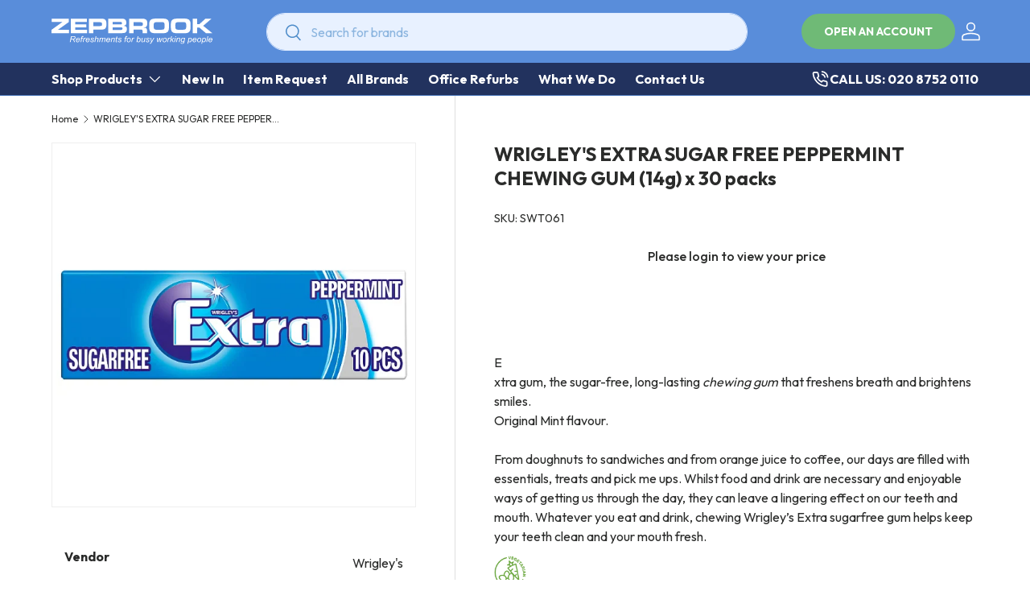

--- FILE ---
content_type: text/css
request_url: https://www.zepbrook.co.uk/cdn/shop/t/26/assets/header.css?v=98744789525983199071728034157
body_size: -631
content:
.grandchild_icons {
    gap: 10px;
    flex-wrap: wrap;
}
.grandchild_icons li{
    width: 40px;
    height: 40px;
}

@media screen and (max-width: 768px) {
    .header__grid .logo {
        justify-content: center;
    }
} 

.header__icon svg {
  display: block;
}

--- FILE ---
content_type: image/svg+xml
request_url: https://www.zepbrook.co.uk/cdn/shop/files/zepbrook-logo.svg?v=1708599734&width=200
body_size: 3833
content:
<svg viewBox="0 0 637.97 100.41" xmlns="http://www.w3.org/2000/svg"><defs><style>.cls-1{fill:#fff}</style></defs><g data-sanitized-data-name="Layer 2" data-name="Layer 2" id="Layer_2"><g data-sanitized-data-name="Layer 1" data-name="Layer 1" id="Layer_1-2"><path d="M0 57.91V44.72l43.29-31.11H1.09V.59h67.78v13.15L25 44.89h44.58v13zM76.72.59h63.54v13H93.94v9.78h43.72v11.36H93.94v10.16h46.91v13H76.72zM148.58 57.91V.59h43.92q7.09 0 8.9.12a23.31 23.31 0 0 1 8.61 2 12.89 12.89 0 0 1 6.64 8.06 36.63 36.63 0 0 1 1.26 10.75q0 15.29-6.47 19.44a18.4 18.4 0 0 1-8 2.44 92.19 92.19 0 0 1-9.41.38H166v14.13zm17.38-28h25.37q4.83 0 6.67-1.1c1.68-1 2.52-2.92 2.52-5.83q0-5.2-2-6.89-1.77-1.47-7.18-1.47H166zM225.09 57.91V.59h51.82q9.15 0 13.19 2.05 6.58 3.36 6.59 13.07c0 5-1.23 8.55-3.7 10.53q-2.17 1.77-7.55 2.61 6.8.67 9.44 2.56Q299 34.31 299 42.2q0 10.17-6.6 13.69-3.74 2-13.1 2zm17.09-34.48h29.28c2.83 0 4.71-.24 5.66-.71q2.26-1.14 2.27-4.24c0-2.47-1-4-3.06-4.71a21.29 21.29 0 0 0-5.33-.42h-28.82zm0 21.71h31.21a19.11 19.11 0 0 0 5.29-.46c1.84-.64 2.77-2.2 2.77-4.66s-1-4.17-2.94-4.87a21.81 21.81 0 0 0-5.58-.42h-30.75zM307.57 57.91V.59h49.51q8.57 0 12.3 1 6.81 1.77 9 7.39a29.17 29.17 0 0 1 1.51 10.33q0 10.34-4.87 13.78-2.61 1.85-11.13 3.06c.67.06 1.62.11 2.86.17q6.12.3 8.19 1.6 4.15 2.59 4.15 11v9.07H361.4v-7.22q0-6.47-4.57-7.14a40.34 40.34 0 0 0-5-.21H325v14.49zM325 29.39h27.29c3.61 0 6-.23 7.14-.71q2.94-1.21 2.94-5.75c0-3.64-.66-6-2-7q-1.68-1.31-7.47-1.31H325zM424.1 0q21.9 0 26.75.88 11 2 13.61 11.3a40.57 40.57 0 0 1 1.17 9.19q.14 3.36.13 8.28 0 10.83-1.34 15.91Q461.44 56.86 447 58q-6.37.51-20.83.5-12.46 0-15.16-.12-10.2-.46-14.78-2.65-6.42-3-8.1-12.13-.72-3.87-.72-14.53c0-4.82.05-7.88.13-9.2a31.68 31.68 0 0 1 1.72-8.94Q392.61 2 405.88.63 412.14 0 424.1 0zm2.44 14q-13.91 0-17.13 1.35c-2 .84-3.32 2.82-3.91 6a49.16 49.16 0 0 0-.38 7.56c0 4.84.3 8.28.88 10.33q1.31 4.53 8.32 5 4.06.28 9.87.29 15.62 0 19-1.09c2.55-.81 4.16-2.93 4.83-6.34a59 59 0 0 0 .38-8.61 58.68 58.68 0 0 0-.26-6.89c-.47-3.3-1.82-5.44-4-6.42q-1.92-.88-8.1-1.13c-.68-.05-3.85-.05-9.5-.05zM509.86 0q21.87 0 26.75.88 10.95 2 13.6 11.3a40.49 40.49 0 0 1 1.18 9.19q.12 3.36.12 8.28 0 10.83-1.34 15.91-3 11.3-17.39 12.43-6.37.51-20.82.5-12.48 0-15.16-.12-10.21-.46-14.78-2.65-6.43-3-8.11-12.13-.72-3.87-.71-14.53c0-4.82 0-7.88.12-9.2a31.66 31.66 0 0 1 1.73-8.94Q478.37 2 491.63.63 497.89 0 509.86 0zm2.43 14q-13.89 0-17.13 1.35c-2 .84-3.32 2.82-3.91 6a49.56 49.56 0 0 0-.37 7.56q0 7.26.88 10.33 1.31 4.53 8.31 5 4.08.28 9.87.29 15.62 0 19-1.09c2.55-.81 4.16-2.93 4.83-6.34a59 59 0 0 0 .38-8.61 59.43 59.43 0 0 0-.25-6.89q-.72-4.95-4-6.42-1.9-.9-8.12-1.18h-9.49zM560.08 57.91V.59h17.47V22h9.16L610.39.59h24l-32.91 28.29 36.12 29h-25.36l-25.91-22h-8.78v22zM72.59 93.46l4.94-23.62h9.91a15.54 15.54 0 0 1 4.45.49 4.38 4.38 0 0 1 2.38 1.85 6.29 6.29 0 0 1 .86 3.42 6.5 6.5 0 0 1-1.89 4.78q-1.87 1.91-6.09 2.47a8.57 8.57 0 0 1 1.95 1.87A20.78 20.78 0 0 1 91.49 89l1.8 4.44h-3.53l-1.69-4.39A20.66 20.66 0 0 0 86 84.94a4.36 4.36 0 0 0-1.65-1.59 7.17 7.17 0 0 0-2.74-.35h-3.67l-2.2 10.48zm5.88-13h4.36c2 0 3.34 0 4-.08a7.66 7.66 0 0 0 2.93-.8 4.6 4.6 0 0 0 1.78-1.69 4.44 4.44 0 0 0 .63-2.29 3.4 3.4 0 0 0-.47-1.8 2.34 2.34 0 0 0-1.23-1 8.49 8.49 0 0 0-2.57-.27h-7.76zM108.67 87.65l2.83.29a8.56 8.56 0 0 1-2.81 4 7.74 7.74 0 0 1-5.24 1.9A7 7 0 0 1 100 93a5.69 5.69 0 0 1-2.42-2.55 8.55 8.55 0 0 1-.83-3.82A12.12 12.12 0 0 1 98 81.16a9.19 9.19 0 0 1 3.36-3.91 8.23 8.23 0 0 1 4.47-1.25 6.46 6.46 0 0 1 4.89 1.9 7.16 7.16 0 0 1 1.83 5.19 15.33 15.33 0 0 1-.23 2.57h-12.6a7.83 7.83 0 0 0-.06.91 5.43 5.43 0 0 0 1.1 3.66 3.45 3.45 0 0 0 2.7 1.27 5.19 5.19 0 0 0 3-1 6.39 6.39 0 0 0 2.21-2.85zm-8.48-4.24h9.6v-.64a4.68 4.68 0 0 0-1.1-3.36 3.68 3.68 0 0 0-2.81-1.17 5.17 5.17 0 0 0-3.41 1.29 7.73 7.73 0 0 0-2.28 3.88zM115 93.46l3.11-14.85h-2.61l.46-2.26h2.61l.5-2.43a12 12 0 0 1 .8-2.63A3.24 3.24 0 0 1 121.2 70a5.25 5.25 0 0 1 2.52-.52 16.31 16.31 0 0 1 3.22.47l-.53 2.54a10.48 10.48 0 0 0-2.48-.38 1.83 1.83 0 0 0-1.3.42 4.3 4.3 0 0 0-.76 2l-.39 1.83h3.25l-.46 2.26H121l-3.1 14.84zM123.88 93.46l3.58-17.11H130l-.73 3.5a11.89 11.89 0 0 1 2.59-2.93 4.23 4.23 0 0 1 2.59-1 5.17 5.17 0 0 1 2.14.62l-1.19 2.71a2.82 2.82 0 0 0-1.66-.55 4.48 4.48 0 0 0-3.14 1.71q-1.62 1.71-2.53 6.14l-1.45 6.86zM147.57 87.65l2.84.29a8.63 8.63 0 0 1-2.81 4 7.76 7.76 0 0 1-5.25 1.9 7 7 0 0 1-3.49-.88 5.73 5.73 0 0 1-2.41-2.55 8.41 8.41 0 0 1-.83-3.82 12.24 12.24 0 0 1 1.29-5.44 9.33 9.33 0 0 1 3.36-3.91 8.29 8.29 0 0 1 4.47-1.24 6.46 6.46 0 0 1 4.89 1.9 7.16 7.16 0 0 1 1.83 5.19 15.33 15.33 0 0 1-.23 2.57h-12.6a7.83 7.83 0 0 0-.06.91 5.37 5.37 0 0 0 1.1 3.66 3.45 3.45 0 0 0 2.7 1.27 5.19 5.19 0 0 0 2.95-1 6.37 6.37 0 0 0 2.25-2.85zm-8.47-4.24h9.6v-.64a4.72 4.72 0 0 0-1.1-3.36 3.69 3.69 0 0 0-2.82-1.17 5.2 5.2 0 0 0-3.41 1.29 7.72 7.72 0 0 0-2.27 3.88zM153.76 87.62l2.92-.18a5.28 5.28 0 0 0 .39 2.14 3.06 3.06 0 0 0 1.42 1.42 5 5 0 0 0 2.43.57 4.56 4.56 0 0 0 2.9-.78 2.29 2.29 0 0 0 1-1.82 2.21 2.21 0 0 0-.58-1.43 9.24 9.24 0 0 0-2.91-1.67 27.87 27.87 0 0 1-3-1.39 4.8 4.8 0 0 1-1.62-1.48 3.87 3.87 0 0 1-.54-2 4.48 4.48 0 0 1 1.61-3.48 6.47 6.47 0 0 1 4.51-1.52 7.13 7.13 0 0 1 4.9 1.49 5.14 5.14 0 0 1 1.75 3.92l-2.85.19a3.27 3.27 0 0 0-1.09-2.47 4.26 4.26 0 0 0-2.92-.91 3.53 3.53 0 0 0-2.35.7 2 2 0 0 0-.84 1.49 1.82 1.82 0 0 0 .72 1.42 12.44 12.44 0 0 0 2.5 1.29 16.72 16.72 0 0 1 4.22 2.29 4.32 4.32 0 0 1 1.39 3.25 4.61 4.61 0 0 1-.78 2.5 5.37 5.37 0 0 1-2.39 2 9 9 0 0 1-3.78.73 8.59 8.59 0 0 1-5-1.46c-1.43-1.02-2.08-2.61-2.01-4.81zM170.12 93.46l4.93-23.62H178l-1.89 9.08a12.39 12.39 0 0 1 3-2.27A6.62 6.62 0 0 1 182 76a4.57 4.57 0 0 1 3.3 1.12 3.89 3.89 0 0 1 1.18 3 18.81 18.81 0 0 1-.52 3.32l-2.11 10.1h-2.92l2.18-10.36a20.17 20.17 0 0 0 .47-2.83 1.79 1.79 0 0 0-.58-1.45 2.39 2.39 0 0 0-1.68-.53 5.84 5.84 0 0 0-3 .83 5.91 5.91 0 0 0-2.25 2.27 17.41 17.41 0 0 0-1.49 4.65L173 93.46zM188.59 93.46l3.58-17.11h2.91l-.59 2.82a11.5 11.5 0 0 1 2.91-2.51 5.76 5.76 0 0 1 2.78-.69 4.17 4.17 0 0 1 2.66.84 4 4 0 0 1 1.41 2.36 9.63 9.63 0 0 1 2.75-2.41 6.18 6.18 0 0 1 3-.79 4.48 4.48 0 0 1 3.21 1 3.73 3.73 0 0 1 1.07 2.85 14.64 14.64 0 0 1-.37 2.61l-2.3 11h-2.92l2.35-11.31a10.12 10.12 0 0 0 .31-2 1.7 1.7 0 0 0-.53-1.32 2.16 2.16 0 0 0-1.5-.48 5.22 5.22 0 0 0-2.66.79 5.64 5.64 0 0 0-2.1 2.07 13.55 13.55 0 0 0-1.31 3.94l-1.74 8.29h-2.92l2.42-11.55a9 9 0 0 0 .25-1.67 1.83 1.83 0 0 0-.52-1.36 1.86 1.86 0 0 0-1.36-.51 5.13 5.13 0 0 0-2.6.79 6.16 6.16 0 0 0-2.22 2.2 13 13 0 0 0-1.4 4l-1.69 8.08zM228.8 87.65l2.83.29a8.56 8.56 0 0 1-2.81 4 7.74 7.74 0 0 1-5.24 1.9 7 7 0 0 1-3.49-.88 5.69 5.69 0 0 1-2.42-2.55 8.55 8.55 0 0 1-.83-3.82 12.12 12.12 0 0 1 1.3-5.44 9.19 9.19 0 0 1 3.36-3.91A8.23 8.23 0 0 1 226 76a6.46 6.46 0 0 1 4.89 1.9 7.16 7.16 0 0 1 1.83 5.19 15.33 15.33 0 0 1-.23 2.57h-12.6a7.83 7.83 0 0 0-.06.91 5.43 5.43 0 0 0 1.1 3.66 3.45 3.45 0 0 0 2.7 1.27 5.19 5.19 0 0 0 2.95-1 6.39 6.39 0 0 0 2.22-2.85zm-8.48-4.24h9.6v-.64a4.72 4.72 0 0 0-1.09-3.36 3.72 3.72 0 0 0-2.83-1.17 5.17 5.17 0 0 0-3.41 1.29 7.73 7.73 0 0 0-2.27 3.88zM234.71 93.46l3.58-17.11h2.64l-.63 3a14.09 14.09 0 0 1 3.23-2.56 6.36 6.36 0 0 1 3.06-.8 4.55 4.55 0 0 1 3.26 1.12 4 4 0 0 1 1.19 3 16.71 16.71 0 0 1-.42 3l-2.18 10.36h-2.91l2.27-10.84a12.94 12.94 0 0 0 .34-2.33 1.78 1.78 0 0 0-.59-1.39 2.42 2.42 0 0 0-1.7-.53 5.68 5.68 0 0 0-4 1.61c-1.17 1.07-2 2.91-2.57 5.53l-1.66 7.95zM260 91.1l-.48 2.38a8.13 8.13 0 0 1-2 .28 4.21 4.21 0 0 1-2.77-.86 2.15 2.15 0 0 1-.77-1.76 18.54 18.54 0 0 1 .41-2.59l2.08-9.94h-2.3l.47-2.26h2.3l.89-4.2 3.33-2-1.3 6.22h2.87l-.49 2.26h-2.85l-2 9.46a16.83 16.83 0 0 0-.37 2.16 1.07 1.07 0 0 0 .29.79 1.45 1.45 0 0 0 1 .27 6.91 6.91 0 0 0 1.69-.21zM262.77 87.62l2.92-.18a5.28 5.28 0 0 0 .39 2.14A3 3 0 0 0 267.5 91a5 5 0 0 0 2.43.57 4.56 4.56 0 0 0 2.9-.78 2.27 2.27 0 0 0 1-1.82 2.15 2.15 0 0 0-.58-1.43 9 9 0 0 0-2.9-1.67 26.87 26.87 0 0 1-3-1.39 4.8 4.8 0 0 1-1.63-1.48 3.88 3.88 0 0 1-.55-2 4.49 4.49 0 0 1 1.62-3.48A6.47 6.47 0 0 1 271.3 76a7.13 7.13 0 0 1 4.9 1.49 5.14 5.14 0 0 1 1.8 3.89l-2.85.19a3.24 3.24 0 0 0-1.1-2.44 4.23 4.23 0 0 0-2.91-.91 3.57 3.57 0 0 0-2.36.7 2 2 0 0 0-.83 1.49 1.82 1.82 0 0 0 .72 1.42 12.14 12.14 0 0 0 2.5 1.29 16.91 16.91 0 0 1 4.22 2.29 4.32 4.32 0 0 1 1.39 3.25 4.61 4.61 0 0 1-.78 2.5 5.43 5.43 0 0 1-2.39 2 9 9 0 0 1-3.78.73 8.57 8.57 0 0 1-5-1.46c-1.48-1.02-2.13-2.61-2.06-4.81zM288.83 93.46l3.11-14.85h-2.61l.47-2.26h2.61l.5-2.43a11.45 11.45 0 0 1 .8-2.63 3.24 3.24 0 0 1 1.34-1.29 5.2 5.2 0 0 1 2.52-.52 16.4 16.4 0 0 1 3.22.47l-.53 2.54a10.56 10.56 0 0 0-2.48-.38 1.81 1.81 0 0 0-1.3.42 4.28 4.28 0 0 0-.77 2l-.38 1.83h3.25l-.46 2.26h-3.26l-3.11 14.85zM298.25 87a12 12 0 0 1 2.95-8.3 8.18 8.18 0 0 1 6.38-2.7 6.64 6.64 0 0 1 5 1.93 7.11 7.11 0 0 1 1.9 5.22 12.81 12.81 0 0 1-1.19 5.49 8.87 8.87 0 0 1-3.4 3.89 8.7 8.7 0 0 1-4.63 1.35 7.71 7.71 0 0 1-3.63-.85 5.9 5.9 0 0 1-2.5-2.42 7.28 7.28 0 0 1-.88-3.61zm2.91-.29a5.23 5.23 0 0 0 1.16 3.67 3.88 3.88 0 0 0 2.95 1.25 4.91 4.91 0 0 0 1.86-.38 5.5 5.5 0 0 0 1.7-1.15 7.83 7.83 0 0 0 1.35-1.77 11.59 11.59 0 0 0 1.39-5.2 5.17 5.17 0 0 0-1.17-3.6 3.8 3.8 0 0 0-2.94-1.28 4.83 4.83 0 0 0-2.49.66 6.62 6.62 0 0 0-2 1.9 8.65 8.65 0 0 0-1.34 2.93 12.35 12.35 0 0 0-.47 2.94zM316.22 93.46l3.57-17.11h2.58l-.72 3.5a11.88 11.88 0 0 1 2.58-2.93 4.25 4.25 0 0 1 2.59-1 5.17 5.17 0 0 1 2.14.62l-1.19 2.71a2.82 2.82 0 0 0-1.66-.55 4.48 4.48 0 0 0-3.11 1.76q-1.62 1.71-2.53 6.14L319 93.46zM336.64 93.46l4.93-23.62h2.91l-1.75 8.45a10.3 10.3 0 0 1 2.51-1.8 5.51 5.51 0 0 1 2.35-.52 5.16 5.16 0 0 1 4 1.78A7.57 7.57 0 0 1 353.2 83a12.83 12.83 0 0 1-.64 4.16 11.4 11.4 0 0 1-1.6 3.16 9.92 9.92 0 0 1-2 2 7.77 7.77 0 0 1-2.08 1.14 5.92 5.92 0 0 1-2.05.38 5.14 5.14 0 0 1-3-.89 5.79 5.79 0 0 1-2-2.73l-.68 3.23zm4.32-7v.55a4.75 4.75 0 0 0 1.04 3.31 3.38 3.38 0 0 0 2.61 1.15 4.3 4.3 0 0 0 2.81-1.07 7.64 7.64 0 0 0 2.1-3.35 12.31 12.31 0 0 0 .82-4.19 5 5 0 0 0-1-3.35 3.31 3.31 0 0 0-2.57-1.19 4.19 4.19 0 0 0-2.91 1.22 9.12 9.12 0 0 0-2.2 3.74 10 10 0 0 0-.66 3.16zM366.81 90.37q-3.09 3.48-6.31 3.48a4.51 4.51 0 0 1-3.19-1.13 3.64 3.64 0 0 1-1.22-2.78 20.85 20.85 0 0 1 .55-3.71l2.06-9.88h2.92l-2.29 10.94a11.45 11.45 0 0 0-.29 2.13 1.92 1.92 0 0 0 .59 1.51 2.47 2.47 0 0 0 1.73.54 5.19 5.19 0 0 0 2.39-.6 6.42 6.42 0 0 0 2-1.61 8.5 8.5 0 0 0 1.37-2.4 21.77 21.77 0 0 0 .83-3.11l1.54-7.4h2.92l-3.58 17.11h-2.69zM373.88 87.62l2.92-.18a5.46 5.46 0 0 0 .38 2.14 3.08 3.08 0 0 0 1.43 1.42 5 5 0 0 0 2.43.57 4.58 4.58 0 0 0 2.9-.78 2.27 2.27 0 0 0 1-1.82 2.15 2.15 0 0 0-.58-1.43 9 9 0 0 0-2.91-1.67 27.35 27.35 0 0 1-3-1.39 4.8 4.8 0 0 1-1.62-1.48 3.88 3.88 0 0 1-.55-2 4.51 4.51 0 0 1 1.61-3.48A6.5 6.5 0 0 1 382.4 76a7.16 7.16 0 0 1 4.91 1.49 5.17 5.17 0 0 1 1.75 3.92l-2.85.19a3.28 3.28 0 0 0-1.1-2.44 4.25 4.25 0 0 0-2.91-.91 3.57 3.57 0 0 0-2.36.7 2 2 0 0 0-.83 1.49 1.82 1.82 0 0 0 .72 1.42 12.14 12.14 0 0 0 2.5 1.29 16.91 16.91 0 0 1 4.22 2.29 4.36 4.36 0 0 1 1.39 3.25 4.7 4.7 0 0 1-.78 2.5 5.43 5.43 0 0 1-2.39 2 9 9 0 0 1-3.78.73 8.54 8.54 0 0 1-5-1.46c-1.43-1.05-2.08-2.64-2.01-4.84zM389.15 100.07l.17-2.74a6.47 6.47 0 0 0 1.76.26 2.33 2.33 0 0 0 1.43-.4 6.79 6.79 0 0 0 1.55-2l.93-1.68-2.85-17.16H395l1.3 8.65c.26 1.7.48 3.41.66 5.12l7.65-13.78h3.05l-10.91 19.4a12.4 12.4 0 0 1-2.8 3.75 4.6 4.6 0 0 1-2.82.92 5.81 5.81 0 0 1-1.98-.34zM419.43 93.46l-1.79-17.11h2.8l.78 7.69.3 4.32c0 .32.05 1 .1 2 .32-1.1.6-1.94.82-2.52s.59-1.42 1.08-2.51l4.08-8.93h3.17l.56 8.56c.09 1.3.15 3 .17 5.2.53-1.44 1.41-3.43 2.62-6l3.68-7.77h2.91l-8.36 17.11h-3l-.64-10c-.05-.63-.08-1.84-.1-3.64-.44 1.14-1 2.39-1.56 3.72l-4.53 9.95zM440.65 87a12 12 0 0 1 3-8.3A8.18 8.18 0 0 1 450 76a6.67 6.67 0 0 1 5 1.93 7.15 7.15 0 0 1 1.89 5.22 12.81 12.81 0 0 1-1.19 5.49 8.92 8.92 0 0 1-3.39 3.89 8.73 8.73 0 0 1-4.63 1.35A7.72 7.72 0 0 1 444 93a6 6 0 0 1-2.5-2.42 7.38 7.38 0 0 1-.85-3.58zm2.92-.29a5.23 5.23 0 0 0 1.16 3.67 3.85 3.85 0 0 0 2.95 1.25 4.86 4.86 0 0 0 1.85-.38 5.66 5.66 0 0 0 1.71-1.15 8.09 8.09 0 0 0 1.34-1.77 10.65 10.65 0 0 0 .9-2.13 10.41 10.41 0 0 0 .5-3.07 5.17 5.17 0 0 0-1.17-3.6 3.83 3.83 0 0 0-2.94-1.28 4.87 4.87 0 0 0-2.5.66 6.73 6.73 0 0 0-2 1.9 8.85 8.85 0 0 0-1.37 2.9 12.3 12.3 0 0 0-.43 2.97zM458.62 93.46l3.58-17.11h2.58l-.73 3.5a11.69 11.69 0 0 1 2.59-2.93 4.21 4.21 0 0 1 2.58-1 5.21 5.21 0 0 1 2.15.62l-1.2 2.71a2.78 2.78 0 0 0-1.66-.55 4.5 4.5 0 0 0-3.14 1.71q-1.61 1.71-2.53 6.14l-1.45 6.86zM469.77 93.46l5-23.62h2.9l-3.06 14.65 8.51-8.14h3.85l-7.3 6.38L484 93.46h-3.2l-3.41-8.78-3.55 3.07-1.19 5.71zM486.26 93.46l3.58-17.11h2.91l-3.57 17.11zm4.26-20.31l.69-3.31h2.9l-.69 3.31zM493.84 93.46l3.57-17.11h2.65l-.63 3a14.06 14.06 0 0 1 3.22-2.56 6.36 6.36 0 0 1 3.06-.8 4.55 4.55 0 0 1 3.29 1.1 4 4 0 0 1 1.18 3 16.71 16.71 0 0 1-.42 3l-2.17 10.36h-2.92l2.27-10.84a12.08 12.08 0 0 0 .34-2.33 1.78 1.78 0 0 0-.59-1.39 2.42 2.42 0 0 0-1.7-.53A5.71 5.71 0 0 0 501 80q-1.74 1.6-2.57 5.53l-1.66 7.95zM512.16 95l3 .28a3.09 3.09 0 0 0 .24 1.5 1.83 1.83 0 0 0 .87.77 5.17 5.17 0 0 0 2 .35 4.7 4.7 0 0 0 3.8-1.37 10.31 10.31 0 0 0 1.4-4l.29-1.39a6.71 6.71 0 0 1-4.83 2.3 5.64 5.64 0 0 1-4.34-1.9 7.72 7.72 0 0 1-1.75-5.41 10.5 10.5 0 0 1 1.38-5.3 10.3 10.3 0 0 1 3.28-3.65 7.09 7.09 0 0 1 3.91-1.18 5.68 5.68 0 0 1 5.19 3.19l.58-2.81h2.67l-3.44 16.52a13.78 13.78 0 0 1-1.49 4.25 6.25 6.25 0 0 1-2.55 2.36 8.28 8.28 0 0 1-3.78.83 10.45 10.45 0 0 1-3.55-.53 4.51 4.51 0 0 1-2.23-1.55 4 4 0 0 1-.73-2.35 5.52 5.52 0 0 1 .08-.91zm3.64-9.12a8.05 8.05 0 0 0 .34 2.65 4.2 4.2 0 0 0 1.38 1.89 3.34 3.34 0 0 0 2 .65 4.82 4.82 0 0 0 2.85-1 7 7 0 0 0 2.3-3.11 10.6 10.6 0 0 0 .88-4 4.71 4.71 0 0 0-1.17-3.36 3.81 3.81 0 0 0-2.89-1.25 4.14 4.14 0 0 0-2.07.57 6.28 6.28 0 0 0-1.86 1.74 8.32 8.32 0 0 0-1.3 2.8 10.09 10.09 0 0 0-.46 2.43zM538.67 100l5-23.67h2.69l-.5 2.39a10.94 10.94 0 0 1 2.68-2.17A5.52 5.52 0 0 1 551 76a5.23 5.23 0 0 1 4.06 1.78 7.29 7.29 0 0 1 1.61 5.1 13 13 0 0 1-.88 4.87 10.85 10.85 0 0 1-2.18 3.54 9.2 9.2 0 0 1-2.61 2 6.22 6.22 0 0 1-2.71.63 5.24 5.24 0 0 1-4.77-3.12l-1.93 9.2zm5.77-13.55a8.43 8.43 0 0 0 .28 2.66 3.55 3.55 0 0 0 1.28 1.71 3.6 3.6 0 0 0 2.12.65c1.68 0 3-.94 4.07-2.83a11.92 11.92 0 0 0 1.54-5.78 4.9 4.9 0 0 0-1-3.36 3.28 3.28 0 0 0-2.58-1.18 3.91 3.91 0 0 0-2.07.59 6.08 6.08 0 0 0-1.76 1.75 10.54 10.54 0 0 0-1.32 2.86 9.91 9.91 0 0 0-.56 2.95zM571.16 87.65l2.84.29a8.63 8.63 0 0 1-2.81 4 7.76 7.76 0 0 1-5.25 1.9 7 7 0 0 1-3.49-.88 5.73 5.73 0 0 1-2.45-2.54 8.41 8.41 0 0 1-.83-3.82 12.24 12.24 0 0 1 1.29-5.44 9.33 9.33 0 0 1 3.36-3.91 8.29 8.29 0 0 1 4.51-1.25 6.46 6.46 0 0 1 4.89 1.9 7.16 7.16 0 0 1 1.83 5.19 15.33 15.33 0 0 1-.23 2.57h-12.6a8 8 0 0 0-.07.91 5.37 5.37 0 0 0 1.11 3.66 3.43 3.43 0 0 0 2.7 1.27 5.19 5.19 0 0 0 2.95-1 6.37 6.37 0 0 0 2.25-2.85zm-8.47-4.24h9.6v-.64a4.72 4.72 0 0 0-1.1-3.36 3.69 3.69 0 0 0-2.82-1.17 5.2 5.2 0 0 0-3.37 1.29 7.72 7.72 0 0 0-2.31 3.88zM577.59 87a12 12 0 0 1 2.95-8.3 8.18 8.18 0 0 1 6.38-2.7 6.65 6.65 0 0 1 5 1.93 7.15 7.15 0 0 1 1.9 5.22 12.67 12.67 0 0 1-1.2 5.49 8.87 8.87 0 0 1-8 5.24A7.78 7.78 0 0 1 581 93a5.88 5.88 0 0 1-2.49-2.42 7.28 7.28 0 0 1-.92-3.58zm2.92-.29a5.23 5.23 0 0 0 1.16 3.67 3.88 3.88 0 0 0 3 1.25 4.86 4.86 0 0 0 1.85-.38 5.54 5.54 0 0 0 1.71-1.15 7.83 7.83 0 0 0 1.35-1.77 10.07 10.07 0 0 0 .89-2.13 10.41 10.41 0 0 0 .5-3.07 5.17 5.17 0 0 0-1.17-3.6 3.83 3.83 0 0 0-2.94-1.28 4.87 4.87 0 0 0-2.5.66 6.59 6.59 0 0 0-2 1.9 8.46 8.46 0 0 0-1.34 2.93 11.87 11.87 0 0 0-.51 2.94zM594.13 100l5-23.67h2.69l-.5 2.39a10.76 10.76 0 0 1 2.68-2.15 5.49 5.49 0 0 1 2.51-.6 5.24 5.24 0 0 1 4.06 1.78 7.34 7.34 0 0 1 1.61 5.1 13 13 0 0 1-.89 4.87 10.83 10.83 0 0 1-2.17 3.54 9.2 9.2 0 0 1-2.61 2 6.25 6.25 0 0 1-2.71.63 5.24 5.24 0 0 1-4.8-3.16l-1.95 9.27zm5.77-13.55a8.83 8.83 0 0 0 .27 2.66 3.61 3.61 0 0 0 1.32 1.69 3.65 3.65 0 0 0 2.13.65q2.52 0 4.06-2.83a11.94 11.94 0 0 0 1.55-5.78 5 5 0 0 0-1-3.36 3.29 3.29 0 0 0-2.59-1.18 3.85 3.85 0 0 0-2.06.59 6.08 6.08 0 0 0-1.76 1.75 10.55 10.55 0 0 0-1.35 2.86 10.19 10.19 0 0 0-.57 2.97zM613.82 93.46l4.94-23.62h2.91l-4.93 23.62zM634.08 87.65l2.84.29a8.63 8.63 0 0 1-2.81 4 7.76 7.76 0 0 1-5.25 1.9 7 7 0 0 1-3.49-.88 5.67 5.67 0 0 1-2.37-2.54 8.41 8.41 0 0 1-.83-3.82 12.24 12.24 0 0 1 1.29-5.44 9.33 9.33 0 0 1 3.36-3.91 8.29 8.29 0 0 1 4.43-1.25 6.46 6.46 0 0 1 4.89 1.9 7.16 7.16 0 0 1 1.86 5.16 15.33 15.33 0 0 1-.23 2.57h-12.6a7.83 7.83 0 0 0-.06.91 5.37 5.37 0 0 0 1.1 3.66 3.42 3.42 0 0 0 2.7 1.27 5.19 5.19 0 0 0 3-1 6.37 6.37 0 0 0 2.17-2.82zm-8.47-4.24h9.6v-.64a4.72 4.72 0 0 0-1.1-3.36 3.69 3.69 0 0 0-2.82-1.17 5.19 5.19 0 0 0-3.41 1.29 7.72 7.72 0 0 0-2.27 3.88z" class="cls-1"></path></g></g></svg>

--- FILE ---
content_type: image/svg+xml
request_url: https://www.zepbrook.co.uk/cdn/shop/files/div.logo.svg?v=1694010555&width=260
body_size: 13899
content:
<svg width="268" height="43" viewBox="0 0 268 43" fill="none" xmlns="http://www.w3.org/2000/svg">
<g clip-path="url(#clip0_481_322)">
<path d="M0.000732422 25.2405V19.7233L18.1083 6.71046H0.456663V1.26439H28.808V6.76484L10.4579 19.7944H29.105V25.2321L0.000732422 25.2405ZM32.0916 1.26439H58.6694V6.70209H39.2944V10.7929H57.5818V15.5446H39.2944V19.7944H58.9162V25.2321H32.0916V1.26439ZM62.1495 25.2405V1.26439H80.5206C82.4977 1.26439 83.7386 1.28112 84.2433 1.31458C85.4862 1.36119 86.7086 1.64515 87.8448 2.15115C88.5173 2.48825 89.1118 2.96235 89.5902 3.54298C90.0685 4.12361 90.42 4.79791 90.6222 5.52253C91.0195 6.98702 91.1972 8.50241 91.1492 10.0191C91.1492 14.2828 90.2471 16.9933 88.4429 18.1506C87.4206 18.7431 86.2756 19.0924 85.0966 19.1712C83.7882 19.2912 82.4744 19.3442 81.1606 19.3301H69.436V25.2405H62.1495ZM69.4193 13.5285H80.0312C81.3781 13.5285 82.3081 13.3751 82.8212 13.0684C83.5239 12.6501 83.8752 11.847 83.8752 10.6298C83.8752 9.17974 83.5964 8.21907 83.0387 7.74781C82.5451 7.33789 81.544 7.13293 80.0354 7.13293H69.436L69.4193 13.5285ZM94.1525 25.2405V1.26439H115.828C118.38 1.26439 120.219 1.55022 121.345 2.12187C123.18 3.05883 124.099 4.88116 124.102 7.58886C124.102 9.68028 123.587 11.1652 122.554 11.9934C121.949 12.487 120.896 12.8509 119.396 13.0851C121.292 13.272 122.608 13.6289 123.345 14.1559C124.493 14.9646 125.068 16.469 125.068 18.6692C125.068 21.5052 124.148 23.414 122.307 24.3955C121.264 24.9533 119.438 25.2321 116.828 25.2321L94.1525 25.2405ZM101.301 10.818H113.548C114.732 10.818 115.518 10.7176 115.916 10.521C116.546 10.2031 116.863 9.61196 116.865 8.74751C116.865 7.71434 116.447 7.07437 115.585 6.77739C114.853 6.62537 114.104 6.56635 113.356 6.60171H101.301V10.818ZM101.301 19.899H114.356C115.099 19.9381 115.843 19.8734 116.568 19.7066C117.338 19.4389 117.727 18.7863 117.727 17.7574C117.727 16.7284 117.309 16.0131 116.497 15.7203C115.73 15.5618 114.946 15.5027 114.163 15.5446H101.301V19.899ZM128.653 25.2405V1.26439H149.362C151.752 1.26439 153.467 1.40382 154.507 1.68267C156.406 2.17625 157.661 3.20663 158.271 4.7738C158.74 6.16439 158.954 7.62813 158.903 9.09468C158.903 11.9781 158.224 13.8994 156.866 14.8587C156.138 15.3745 154.586 15.8012 152.21 16.1386C152.491 16.1637 152.888 16.1846 153.407 16.2097C155.113 16.2934 156.255 16.5165 156.833 16.879C157.99 17.6012 158.568 19.1349 158.568 21.4801V25.2739H151.169V22.2539C151.169 20.4497 150.532 19.4542 149.257 19.2674C148.563 19.1948 147.864 19.1655 147.166 19.1795H135.943V25.2405H128.653ZM135.943 13.311H147.358C148.868 13.311 149.868 13.2148 150.345 13.014C151.165 12.6766 151.575 11.8749 151.575 10.6089C151.575 9.08632 151.299 8.09917 150.738 7.68088C150.27 7.31558 149.228 7.13293 147.613 7.13293H135.943V13.311ZM177.395 1.0176C183.502 1.0176 187.232 1.1403 188.585 1.38569C191.652 1.94341 193.55 3.51895 194.277 6.11231C194.587 7.37077 194.751 8.66052 194.767 9.95635C194.806 10.8933 194.824 12.0478 194.821 13.4198C194.821 16.4398 194.634 18.6581 194.261 20.0747C193.43 23.2257 191.001 24.9602 186.974 25.2781C185.198 25.4203 182.294 25.4901 178.261 25.4873C174.787 25.4873 172.673 25.4705 171.92 25.4371C169.076 25.3088 167.015 24.9393 165.738 24.3286C163.948 23.4921 162.818 21.8008 162.35 19.2548C162.149 18.1757 162.049 16.1498 162.049 13.1771C162.049 11.161 162.069 9.88106 162.103 9.32892C162.161 8.0543 162.404 6.79481 162.822 5.58946C163.757 3.09927 166.074 1.66315 169.774 1.28112C171.52 1.10544 174.06 1.0176 177.395 1.0176ZM178.416 6.87359C174.537 6.87359 172.149 7.06182 171.251 7.43828C170.414 7.78964 169.862 8.61784 169.615 9.94799C169.481 10.9964 169.428 12.0536 169.456 13.1102C169.456 15.1347 169.582 16.5736 169.824 17.4311C170.19 18.6943 171.35 19.3915 173.305 19.5225C174.437 19.6006 175.813 19.641 177.433 19.6438C181.789 19.6438 184.438 19.4919 185.38 19.1879C186.447 18.8491 187.121 17.9623 187.401 16.536C187.541 15.341 187.595 14.1373 187.56 12.9345C187.58 11.9726 187.544 11.0103 187.451 10.0526C187.254 8.67222 186.69 7.77709 185.778 7.36717C185.242 7.12177 184.113 6.96422 182.39 6.89451C182.105 6.87359 180.779 6.87359 178.416 6.87359ZM213.268 1.0176C219.366 1.0176 223.096 1.1403 224.457 1.38569C227.51 1.94341 229.406 3.51895 230.145 6.11231C230.456 7.37055 230.622 8.66034 230.639 9.95635C230.672 10.8933 230.689 12.0478 230.689 13.4198C230.689 16.4398 230.502 18.6581 230.129 20.0747C229.292 23.2257 226.867 24.9588 222.855 25.2739C221.078 25.4162 218.175 25.4859 214.146 25.4831C210.666 25.4831 208.552 25.4664 207.805 25.4329C204.958 25.3046 202.897 24.9351 201.622 24.3244C199.829 23.4879 198.699 21.7966 198.23 19.2506C198.029 18.1715 197.93 16.1456 197.933 13.173C197.933 11.1568 197.933 9.87688 197.983 9.32474C198.043 8.0499 198.287 6.79038 198.707 5.58527C199.633 3.09787 201.945 1.66315 205.642 1.28112C207.388 1.10544 209.93 1.0176 213.268 1.0176ZM214.284 6.87359C210.411 6.87359 208.022 7.06182 207.119 7.43828C206.282 7.78964 205.73 8.61784 205.483 9.94799C205.351 10.9966 205.299 12.0537 205.328 13.1102C205.328 15.1347 205.451 16.575 205.697 17.4311C206.062 18.6943 207.221 19.3915 209.173 19.5225C210.31 19.6006 211.686 19.641 213.301 19.6438C217.657 19.6438 220.306 19.4919 221.248 19.1879C222.315 18.8491 222.988 17.9623 223.269 16.536C223.409 15.341 223.463 14.1373 223.428 12.9345C223.449 11.9727 223.414 11.0104 223.323 10.0526C223.122 8.67222 222.565 7.77709 221.65 7.36717C221.12 7.1162 219.988 6.95167 218.253 6.87359H214.284ZM234.274 25.2405V1.26439H241.581V10.2199H245.413L255.318 1.26439H265.357L251.591 13.0977L266.699 25.2279H256.092L245.254 16.0257H241.581V25.2279L234.274 25.2405ZM30.364 40.1105L32.4304 30.2306H36.5756C37.2027 30.2087 37.8296 30.2778 38.4369 30.4356C38.8499 30.5676 39.2026 30.8418 39.4325 31.2094C39.6863 31.6422 39.8111 32.1386 39.7922 32.6399C39.8033 33.0095 39.7389 33.3773 39.6029 33.7211C39.467 34.0649 39.2624 34.3773 39.0016 34.6394C38.4802 35.172 37.631 35.5164 36.4543 35.6725C36.7658 35.8885 37.0411 36.1525 37.2699 36.4547C37.6726 37.0099 38.0082 37.6109 38.2696 38.245L39.0225 40.1022H37.546L36.8391 38.2659C36.6154 37.6624 36.325 37.0858 35.9732 36.5467C35.8066 36.2675 35.5683 36.0378 35.2831 35.8817C34.9141 35.759 34.5249 35.7093 34.137 35.7353H32.6019L31.6816 40.1189L30.364 40.1105ZM32.8236 34.6728H34.6473C35.4838 34.6728 36.0443 34.6728 36.3204 34.6394C36.7472 34.6107 37.1639 34.497 37.546 34.3047C37.8536 34.1409 38.111 33.8965 38.2905 33.5978C38.4637 33.3084 38.5548 32.9772 38.5541 32.6399C38.5598 32.3756 38.4917 32.1148 38.3575 31.887C38.2399 31.692 38.0579 31.5441 37.843 31.4688C37.4925 31.3765 37.13 31.3384 36.768 31.3558H33.5221L32.8236 34.6728ZM45.4558 37.6803L46.6395 37.8016C46.4187 38.4617 46.0102 39.0431 45.4641 39.4747C44.8576 40.0026 44.0763 40.2859 43.2723 40.2695C42.7691 40.2783 42.2721 40.1573 41.8292 39.9181C41.3877 39.6783 41.0334 39.305 40.817 38.8515C40.5794 38.3528 40.4606 37.8059 40.4698 37.2536C40.4627 36.4606 40.6418 35.6769 40.9927 34.9656C41.2955 34.2975 41.7832 33.73 42.3981 33.3301C42.9583 32.9801 43.6073 32.7986 44.2678 32.8073C44.6454 32.7893 45.0225 32.8508 45.3748 32.9877C45.7272 33.1245 46.0469 33.3338 46.3132 33.602C46.5777 33.8955 46.7815 34.2384 46.9129 34.611C47.0442 34.9836 47.1006 35.3784 47.0787 35.7729C47.0769 36.1333 47.0447 36.4929 46.9825 36.8479H41.7121C41.6964 36.9742 41.688 37.1013 41.687 37.2285C41.6498 37.7777 41.8133 38.3218 42.1471 38.7595C42.2836 38.9269 42.4559 39.0615 42.6514 39.1535C42.8469 39.2454 43.0605 39.2923 43.2765 39.2907C43.7281 39.2852 44.1668 39.139 44.5314 38.8724C44.9476 38.572 45.2685 38.1582 45.4558 37.6803ZM41.9087 35.9068H45.9242V35.639C45.9605 35.1284 45.7954 34.6239 45.4641 34.2336C45.3145 34.0729 45.1321 33.9461 44.9294 33.8617C44.7267 33.7773 44.5082 33.7372 44.2887 33.7442C43.7635 33.7449 43.2565 33.9367 42.8624 34.2838C42.3906 34.7182 42.0586 35.2832 41.9087 35.9068ZM48.1035 40.1105L49.4044 33.899H48.3126L48.5051 32.9537H49.5968L49.8059 31.9372C49.875 31.5589 49.9872 31.1898 50.1406 30.8371C50.2695 30.607 50.4629 30.4194 50.6969 30.2976C51.0247 30.1387 51.387 30.064 51.7509 30.08C52.2053 30.1005 52.6565 30.1664 53.0978 30.2766L52.8761 31.3391C52.538 31.2447 52.1897 31.1914 51.8388 31.1801C51.6417 31.1663 51.4468 31.2293 51.295 31.3558C51.1203 31.6034 51.0109 31.8912 50.9771 32.1924L50.814 32.9578H52.1734L51.981 33.9032H50.6132L49.3165 40.1105H48.1035ZM51.8179 40.1105L53.3153 32.9537H54.3778L54.0724 34.4177C54.3634 33.9521 54.7295 33.538 55.1558 33.1921C55.4596 32.9347 55.8413 32.7874 56.2391 32.7738C56.5528 32.7942 56.8583 32.8827 57.1343 33.0331L56.6365 34.1667C56.4353 34.0184 56.1922 33.9378 55.9422 33.9366C55.6859 33.9593 55.437 34.0345 55.211 34.1576C54.985 34.2806 54.7868 34.4489 54.6288 34.6519C54.177 35.1287 53.8243 35.9848 53.5705 37.2202L52.964 40.0896L51.8179 40.1105ZM61.7271 37.6803L62.915 37.8016C62.6926 38.4609 62.2845 39.042 61.7396 39.4747C61.1316 40.0029 60.3489 40.2862 59.5436 40.2695C59.0332 40.2761 58.53 40.1492 58.0838 39.9014C57.6445 39.66 57.2919 39.287 57.0757 38.8348C56.8361 38.3368 56.7172 37.7894 56.7285 37.2369C56.7304 36.4469 56.9151 35.6681 57.2681 34.9614C57.5737 34.2951 58.0608 33.7283 58.6736 33.3259C59.2348 32.9786 59.8834 32.7987 60.5433 32.8073C60.9209 32.7893 61.298 32.8508 61.6503 32.9877C62.0026 33.1245 62.3223 33.3338 62.5887 33.602C62.8532 33.8955 63.057 34.2384 63.1883 34.611C63.3197 34.9836 63.3761 35.3784 63.3542 35.7729C63.3524 36.1333 63.3202 36.4929 63.258 36.8479H57.9876C57.9718 36.9742 57.9634 37.1013 57.9625 37.2285C57.9229 37.778 58.0867 38.3228 58.4226 38.7595C58.5591 38.9269 58.7314 39.0615 58.9269 39.1535C59.1224 39.2454 59.336 39.2923 59.552 39.2907C59.9964 39.2809 60.4271 39.1349 60.7859 38.8724C61.2086 38.5747 61.5356 38.1605 61.7271 37.6803ZM58.1842 35.9068H62.1997V35.639C62.2342 35.1287 62.0693 34.6248 61.7396 34.2336C61.5893 34.0726 61.4063 33.9456 61.2028 33.8612C60.9993 33.7768 60.7802 33.7369 60.56 33.7442C60.035 33.7461 59.5284 33.9377 59.1337 34.2838C58.6632 34.7186 58.3327 35.2836 58.1842 35.9068ZM64.3162 37.6677L65.5376 37.5924C65.5293 37.8989 65.5848 38.2038 65.7008 38.4876C65.8263 38.7467 66.0356 38.956 66.2947 39.0815C66.6079 39.2457 66.9576 39.3277 67.3111 39.32C67.7407 39.3513 68.1683 39.2363 68.5242 38.9937C68.649 38.9087 68.7519 38.7955 68.8246 38.6632C68.8973 38.5309 68.9377 38.3833 68.9425 38.2324C68.9361 38.0104 68.85 37.798 68.6999 37.6343C68.3401 37.3291 67.9276 37.0924 67.4827 36.9357C67.0532 36.7669 66.6342 36.5728 66.2278 36.3543C65.9572 36.2031 65.7252 35.9912 65.5502 35.7353C65.4003 35.4821 65.3222 35.1929 65.3243 34.8987C65.3218 34.6213 65.381 34.3469 65.4974 34.0952C65.6139 33.8435 65.7848 33.6207 65.9977 33.4431C66.5229 32.9991 67.1974 32.7718 67.8842 32.8073C68.621 32.754 69.3514 32.9761 69.9338 33.4305C70.1668 33.6349 70.3528 33.8873 70.4792 34.1703C70.6055 34.4533 70.6692 34.7603 70.6658 35.0702L69.4737 35.1497C69.4756 34.9549 69.436 34.762 69.3573 34.5838C69.2787 34.4057 69.1629 34.2463 69.0178 34.1165C68.6718 33.8428 68.2366 33.7072 67.7964 33.7359C67.4442 33.7129 67.0955 33.8167 66.8134 34.0287C66.7124 34.1001 66.6285 34.1931 66.5677 34.3008C66.507 34.4086 66.4709 34.5285 66.462 34.6519C66.4639 34.7673 66.4921 34.8807 66.5442 34.9836C66.5964 35.0865 66.6713 35.1762 66.7632 35.2459C67.0902 35.4647 67.4411 35.6457 67.8089 35.7855C68.4403 36.0182 69.0348 36.3408 69.5741 36.7433C69.7614 36.9161 69.91 37.1266 70.0102 37.3609C70.1104 37.5951 70.1599 37.848 70.1555 38.1028C70.1501 38.4755 70.0368 38.8388 69.8292 39.1485C69.586 39.52 69.2381 39.8111 68.8295 39.985C68.3307 40.1997 67.7913 40.3038 67.2484 40.2904C66.5049 40.3082 65.7741 40.0948 65.157 39.6797C64.5588 39.253 64.2869 38.588 64.3162 37.6677ZM71.1594 40.1105L73.2215 30.2306H74.4555L73.6649 34.0287C74.0324 33.6501 74.4556 33.3299 74.9198 33.0791C75.297 32.8984 75.7103 32.8054 76.1286 32.8073C76.6325 32.775 77.1288 32.9434 77.5089 33.2757C77.6761 33.4375 77.8067 33.6332 77.8918 33.8496C77.977 34.0661 78.0147 34.2983 78.0025 34.5306C77.9716 34.9991 77.8988 35.4638 77.785 35.9193L76.9024 40.144H75.681L76.5929 35.8105C76.6864 35.4211 76.7521 35.0256 76.7895 34.6268C76.7975 34.5139 76.7798 34.4007 76.7378 34.2957C76.6958 34.1906 76.6305 34.0965 76.5469 34.0203C76.3494 33.8596 76.0981 33.7803 75.8442 33.7986C75.4022 33.7987 74.9685 33.9187 74.5893 34.1458C74.1943 34.3698 73.8687 34.6983 73.6482 35.0953C73.3501 35.7111 73.1403 36.3659 73.0249 37.0403L72.364 40.1105H71.1594ZM78.8851 40.1105L80.3826 32.9537H81.5998L81.353 34.1332C81.697 33.7175 82.1084 33.3625 82.5702 33.0833C82.9273 32.8907 83.3273 32.7915 83.733 32.7947C84.1332 32.7806 84.5261 32.9047 84.8457 33.1461C85.1527 33.3951 85.3616 33.7448 85.4354 34.1332C85.751 33.7268 86.1414 33.3846 86.5857 33.1252C86.9691 32.9101 87.401 32.7964 87.8406 32.7947C88.3255 32.7545 88.807 32.9045 89.1833 33.213C89.3375 33.3691 89.4571 33.5559 89.5342 33.7613C89.6113 33.9667 89.6443 34.1861 89.6308 34.4051C89.6122 34.7729 89.5604 35.1383 89.4761 35.4968L88.514 40.098H87.2926L88.2756 35.3672C88.3467 35.0933 88.3901 34.8131 88.4053 34.5306C88.4104 34.428 88.3932 34.3255 88.3549 34.2302C88.3167 34.1349 88.2582 34.049 88.1836 33.9785C88.0072 33.835 87.7831 33.7633 87.5561 33.7777C87.1622 33.7854 86.7778 33.8996 86.4435 34.1081C86.0791 34.3137 85.7759 34.6126 85.5651 34.974C85.2989 35.4919 85.1141 36.0478 85.0172 36.622L84.2893 40.0896H83.0679L84.0802 35.2584C84.1369 35.0294 84.1719 34.7955 84.1848 34.5599C84.1894 34.4552 84.1724 34.3507 84.135 34.2529C84.0976 34.155 84.0405 34.0659 83.9673 33.991C83.8916 33.9191 83.8022 33.8632 83.7045 33.8265C83.6068 33.7899 83.5027 33.7733 83.3984 33.7777C83.0128 33.7881 82.6371 33.9022 82.3109 34.1081C81.9274 34.3299 81.6075 34.6469 81.3823 35.0284C81.0969 35.5503 80.899 36.1155 80.7967 36.7015L80.0898 40.0812L78.8851 40.1105ZM95.7043 37.6803L96.8881 37.8016C96.6673 38.4617 96.2588 39.0431 95.7127 39.4747C95.1061 40.0026 94.3248 40.2859 93.5209 40.2695C93.0105 40.2761 92.5073 40.1492 92.0611 39.9014C91.6195 39.6616 91.2652 39.2882 91.0488 38.8348C90.8113 38.3361 90.6924 37.7892 90.7016 37.2369C90.703 36.4464 90.8892 35.6672 91.2454 34.9614C91.5483 34.2933 92.0359 33.7258 92.6509 33.3259C93.2151 32.975 93.8688 32.7949 94.5331 32.8073C94.9107 32.7893 95.2878 32.8508 95.6402 32.9877C95.9925 33.1245 96.3122 33.3338 96.5786 33.602C96.843 33.8955 97.0468 34.2384 97.1782 34.611C97.3095 34.9836 97.3659 35.3784 97.344 35.7729C97.3422 36.1333 97.31 36.4929 97.2478 36.8479H91.9774C91.9617 36.9742 91.9533 37.1013 91.9523 37.2285C91.9151 37.7777 92.0786 38.3218 92.4124 38.7595C92.5489 38.9269 92.7213 39.0615 92.9167 39.1535C93.1122 39.2454 93.3258 39.2923 93.5418 39.2907C93.9862 39.2809 94.417 39.1349 94.7757 38.8724C95.1935 38.5726 95.5159 38.1587 95.7043 37.6803ZM92.1573 35.9068H96.1728V35.639C96.2085 35.1292 96.045 34.6254 95.7169 34.2336C95.5656 34.0727 95.3818 33.9458 95.1777 33.8615C94.9736 33.7771 94.7539 33.7371 94.5331 33.7442C94.0079 33.7449 93.5009 33.9367 93.1068 34.2838C92.6365 34.7188 92.306 35.2837 92.1573 35.9068ZM98.1764 40.1105L99.6739 32.9537H100.778L100.515 34.2085C100.91 33.7873 101.365 33.4265 101.866 33.1377C102.257 32.9202 102.698 32.8051 103.146 32.8031C103.644 32.7744 104.134 32.9426 104.509 33.2716C104.675 33.4347 104.805 33.6305 104.89 33.8466C104.976 34.0626 105.016 34.2941 105.007 34.5264C104.987 34.9492 104.928 35.3692 104.831 35.7813L103.919 40.1147H102.702L103.652 35.5805C103.729 35.2606 103.776 34.9344 103.794 34.6059C103.798 34.4968 103.778 34.3882 103.735 34.2877C103.693 34.1872 103.628 34.0974 103.547 34.0245C103.347 33.8629 103.093 33.7836 102.836 33.8028C102.212 33.7986 101.61 34.0405 101.163 34.4762C100.674 34.9238 100.326 35.6934 100.088 36.7893L99.3936 40.1147L98.1764 40.1105ZM108.755 39.1234L108.554 40.1189C108.281 40.1925 108 40.2319 107.717 40.236C107.301 40.2571 106.89 40.1296 106.559 39.8763C106.452 39.7869 106.367 39.6739 106.311 39.5462C106.255 39.4184 106.23 39.2794 106.237 39.1401C106.268 38.7754 106.326 38.4134 106.408 38.0567L107.278 33.899H106.316L106.513 32.9537H107.475L107.847 31.1969L109.24 30.3603L108.696 32.962H109.897L109.692 33.9073H108.5L107.663 37.8643C107.592 38.1618 107.54 38.4636 107.508 38.7678C107.505 38.8282 107.514 38.8887 107.535 38.9455C107.556 39.0023 107.588 39.0542 107.63 39.0983C107.75 39.1861 107.899 39.2263 108.048 39.2112C108.286 39.2112 108.524 39.1817 108.755 39.1234ZM109.913 37.6677L111.135 37.5924C111.127 37.8989 111.182 38.2038 111.298 38.4876C111.422 38.7479 111.632 38.9577 111.892 39.0815C112.205 39.2457 112.555 39.3277 112.908 39.32C113.338 39.3513 113.766 39.2363 114.121 38.9937C114.247 38.9092 114.35 38.7961 114.423 38.6637C114.495 38.5313 114.536 38.3834 114.54 38.2324C114.536 38.0099 114.449 37.7968 114.297 37.6343C113.94 37.3276 113.529 37.0907 113.084 36.9357C112.654 36.7679 112.235 36.5737 111.829 36.3543C111.557 36.2036 111.324 35.9916 111.147 35.7353C110.996 35.4824 110.917 35.1933 110.917 34.8987C110.916 34.6211 110.976 34.3465 111.093 34.0948C111.21 33.8431 111.381 33.6205 111.595 33.4431C112.12 32.9991 112.795 32.7718 113.481 32.8073C114.218 32.754 114.949 32.9761 115.531 33.4305C115.766 33.6316 115.955 33.881 116.085 34.1618C116.215 34.4427 116.283 34.7482 116.284 35.0576L115.092 35.1371C115.092 34.944 115.051 34.7531 114.972 34.5771C114.893 34.4011 114.777 34.244 114.632 34.1165C114.287 33.8427 113.853 33.707 113.415 33.7359C113.061 33.7133 112.711 33.8171 112.427 34.0287C112.327 34.1005 112.244 34.1937 112.184 34.3014C112.124 34.4092 112.089 34.5288 112.08 34.6519C112.082 34.7673 112.11 34.8807 112.162 34.9836C112.215 35.0865 112.289 35.1762 112.381 35.2459C112.708 35.4656 113.059 35.6467 113.427 35.7855C114.058 36.0192 114.652 36.3417 115.192 36.7433C115.38 36.9161 115.528 37.1266 115.628 37.3609C115.729 37.5951 115.778 37.848 115.774 38.1028C115.768 38.4755 115.655 38.8388 115.447 39.1485C115.203 39.519 114.855 39.8098 114.448 39.985C113.949 40.1997 113.409 40.3038 112.867 40.2904C112.123 40.3087 111.392 40.0953 110.775 39.6797C110.156 39.253 109.884 38.588 109.913 37.6677ZM120.814 40.1105L122.115 33.899H121.023L121.22 32.9537H122.311L122.521 31.9372C122.588 31.5584 122.7 31.1891 122.855 30.8371C122.985 30.6064 123.18 30.4188 123.416 30.2976C123.743 30.1379 124.106 30.0631 124.47 30.08C124.924 30.1008 125.375 30.1666 125.817 30.2766L125.595 31.3391C125.257 31.2451 124.909 31.1917 124.558 31.1801C124.36 31.1654 124.165 31.2285 124.014 31.3558C123.837 31.6028 123.726 31.8907 123.692 32.1924L123.533 32.9578H124.892L124.7 33.9032H123.336L122.035 40.1147L120.814 40.1105ZM124.754 37.4084C124.711 36.1366 125.152 34.8956 125.988 33.9366C126.323 33.5646 126.736 33.2706 127.197 33.0755C127.658 32.8803 128.156 32.7888 128.657 32.8073C129.042 32.7891 129.428 32.8515 129.788 32.9905C130.148 33.1295 130.475 33.342 130.748 33.6146C131.02 33.9065 131.231 34.2503 131.368 34.6254C131.504 35.0006 131.564 35.3993 131.543 35.798C131.549 36.5909 131.379 37.3752 131.045 38.0944C130.743 38.7659 130.248 39.3323 129.623 39.7215C129.044 40.0885 128.372 40.2842 127.686 40.2862C127.159 40.2937 126.637 40.1716 126.168 39.9307C125.726 39.706 125.361 39.3533 125.122 38.9184C124.871 38.4554 124.744 37.9351 124.754 37.4084ZM125.971 37.2871C125.932 37.8419 126.106 38.3908 126.457 38.8222C126.613 38.9922 126.804 39.1268 127.017 39.2169C127.23 39.3071 127.46 39.3508 127.691 39.3451C127.958 39.3432 128.222 39.2892 128.469 39.1861C128.734 39.0718 128.975 38.9086 129.18 38.7051C129.402 38.4864 129.592 38.2371 129.744 37.9647C130.106 37.2954 130.305 36.5502 130.326 35.7896C130.359 35.2439 130.184 34.7058 129.836 34.2838C129.683 34.1103 129.493 33.9725 129.281 33.88C129.068 33.7876 128.838 33.7426 128.607 33.7484C128.241 33.7444 127.881 33.8399 127.565 34.0245C127.234 34.2277 126.948 34.4985 126.729 34.8192C126.467 35.189 126.276 35.6048 126.168 36.0448C126.053 36.4453 125.987 36.8582 125.971 37.2745V37.2871ZM132.271 40.1105L133.764 32.9537H134.843L134.542 34.4177C134.832 33.9524 135.196 33.5383 135.621 33.1921C135.925 32.9353 136.307 32.788 136.705 32.7738C137.018 32.7942 137.324 32.8827 137.6 33.0331L137.102 34.1667C136.901 34.0184 136.658 33.9378 136.408 33.9366C136.152 33.9635 135.904 34.0428 135.681 34.1694C135.457 34.2961 135.262 34.4674 135.107 34.6728C134.655 35.1497 134.302 36.0057 134.049 37.2411L133.434 40.1105H132.271ZM140.812 40.1105L142.874 30.2306H144.092L143.36 33.7651C143.67 33.4628 144.024 33.209 144.409 33.0122C144.717 32.8682 145.053 32.7939 145.392 32.7947C145.709 32.7886 146.023 32.8521 146.312 32.9807C146.601 33.1094 146.858 33.3001 147.066 33.5393C147.557 34.1612 147.797 34.9448 147.739 35.7353C147.746 36.3261 147.656 36.914 147.471 37.4753C147.318 37.9481 147.093 38.3941 146.802 38.7971C146.565 39.1145 146.283 39.3962 145.965 39.6337C145.702 39.8362 145.408 39.997 145.095 40.1105C144.821 40.2138 144.531 40.2676 144.238 40.2695C143.791 40.2788 143.353 40.1487 142.983 39.8972C142.597 39.6084 142.305 39.2107 142.147 38.7553L141.862 40.1063L140.812 40.1105ZM142.619 37.1825V37.4126C142.584 37.9124 142.74 38.407 143.054 38.7971C143.19 38.952 143.358 39.0753 143.547 39.1584C143.735 39.2415 143.94 39.2824 144.146 39.2781C144.579 39.2752 144.996 39.1163 145.321 38.8306C145.732 38.4487 146.035 37.9654 146.2 37.4293C146.415 36.8695 146.531 36.2764 146.543 35.6767C146.576 35.1745 146.428 34.677 146.124 34.2754C145.993 34.1181 145.829 33.9919 145.643 33.9058C145.457 33.8197 145.254 33.776 145.049 33.7777C144.593 33.7827 144.156 33.9658 143.832 34.288C143.404 34.7278 143.088 35.2645 142.912 35.8524C142.749 36.2751 142.656 36.7215 142.636 37.1742L142.619 37.1825ZM153.432 38.818C152.57 39.7884 151.69 40.2736 150.792 40.2736C150.303 40.2953 149.825 40.1258 149.458 39.801C149.294 39.6553 149.164 39.476 149.076 39.2753C148.988 39.0746 148.944 38.8573 148.948 38.6382C148.978 38.115 149.055 37.5956 149.178 37.0863L150.04 32.9537H151.261L150.303 37.5297C150.235 37.8222 150.194 38.1205 150.182 38.4206C150.174 38.5376 150.193 38.6547 150.235 38.7638C150.278 38.8729 150.344 38.9713 150.429 39.0523C150.632 39.2165 150.891 39.2972 151.152 39.2781C151.501 39.2759 151.844 39.1899 152.152 39.0272C152.473 38.8613 152.758 38.6322 152.988 38.3537C153.233 38.0526 153.427 37.7135 153.562 37.3498C153.709 36.9254 153.825 36.4906 153.909 36.049L154.553 32.9537H155.774L154.277 40.1105H153.152L153.432 38.818ZM156.389 37.6677L157.611 37.5924C157.603 37.8985 157.657 38.2029 157.769 38.4876C157.897 38.747 158.107 38.9562 158.368 39.0815C158.681 39.2457 159.031 39.3277 159.384 39.32C159.814 39.3506 160.241 39.2357 160.597 38.9937C160.722 38.9092 160.826 38.7961 160.898 38.6637C160.971 38.5313 161.011 38.3834 161.015 38.2324C161.011 38.0099 160.925 37.7968 160.773 37.6343C160.414 37.3272 160.001 37.0902 159.556 36.9357C159.126 36.7674 158.707 36.5733 158.301 36.3543C158.03 36.2031 157.798 35.9912 157.623 35.7353C157.472 35.4824 157.392 35.1933 157.393 34.8987C157.391 34.6215 157.451 34.3473 157.567 34.0957C157.684 33.8441 157.854 33.6213 158.066 33.4431C158.592 33.0003 159.266 32.7731 159.953 32.8073C160.691 32.7542 161.423 32.9762 162.007 33.4305C162.239 33.6354 162.425 33.8879 162.551 34.1708C162.677 34.4537 162.741 34.7604 162.739 35.0702L161.547 35.1497C161.546 34.9567 161.505 34.7661 161.425 34.5903C161.346 34.4144 161.231 34.2573 161.086 34.129C160.742 33.856 160.308 33.7204 159.869 33.7484C159.516 33.7259 159.166 33.8297 158.882 34.0412C158.782 34.1131 158.699 34.2062 158.639 34.314C158.579 34.4217 158.543 34.5414 158.535 34.6644C158.537 34.7798 158.565 34.8932 158.617 34.9961C158.669 35.099 158.744 35.1887 158.836 35.2584C159.163 35.4782 159.514 35.6593 159.882 35.798C160.513 36.0317 161.107 36.3543 161.647 36.7559C161.833 36.9293 161.981 37.1399 162.082 37.374C162.182 37.6082 162.232 37.8607 162.228 38.1153C162.221 38.4877 162.108 38.8504 161.902 39.161C161.658 39.5316 161.31 39.8224 160.902 39.9976C160.404 40.2122 159.864 40.3164 159.321 40.3029C158.578 40.3221 157.846 40.1086 157.23 39.6922C156.632 39.253 156.36 38.588 156.389 37.6677ZM162.776 42.8754L162.847 41.7293C163.087 41.7993 163.334 41.8359 163.584 41.838C163.796 41.849 164.006 41.7902 164.182 41.6707C164.448 41.435 164.668 41.1512 164.83 40.8342L165.219 40.1314L164.027 32.9537H165.223L165.767 36.5718C165.876 37.2829 165.968 37.9982 166.043 38.7134L169.243 32.9495H170.519L165.955 41.0642C165.668 41.6567 165.271 42.189 164.784 42.6328C164.444 42.8878 164.029 43.0231 163.605 43.0176C163.322 43.0186 163.042 42.9705 162.776 42.8754ZM175.442 40.1105L174.693 32.9537H175.864L176.191 36.1703L176.316 37.9773C176.316 38.1111 176.337 38.3955 176.358 38.8138C176.492 38.3537 176.609 38.0024 176.701 37.7598C176.793 37.5172 176.948 37.1658 177.153 36.7099L178.859 32.9746H180.185L180.42 36.5551C180.457 37.0989 180.482 37.81 180.491 38.7302C180.712 38.1278 181.08 37.2955 181.587 36.2205L183.126 32.9704H184.343L180.846 40.1273H179.591L179.324 35.9444C179.303 35.6809 179.29 35.1748 179.282 34.4218C179.098 34.8987 178.864 35.4215 178.629 35.9779L176.734 40.1398L175.442 40.1105ZM184.318 37.4084C184.28 36.1338 184.729 34.8925 185.573 33.9366C185.907 33.5662 186.317 33.2733 186.776 33.0782C187.235 32.8831 187.731 32.7906 188.229 32.8073C188.614 32.7899 188.999 32.8526 189.359 32.9916C189.719 33.1306 190.047 33.3427 190.32 33.6146C190.591 33.9074 190.8 34.2514 190.936 34.6264C191.072 35.0014 191.131 35.3997 191.111 35.798C191.117 36.5909 190.947 37.3752 190.613 38.0944C190.311 38.7646 189.818 39.3307 189.195 39.7215C188.615 40.0879 187.944 40.2836 187.259 40.2862C186.723 40.2931 186.194 40.1666 185.719 39.9181C185.278 39.6914 184.914 39.3392 184.674 38.9059C184.431 38.4447 184.308 37.9296 184.318 37.4084ZM185.539 37.2871C185.5 37.8419 185.674 38.3908 186.025 38.8222C186.181 38.9928 186.372 39.1279 186.585 39.2181C186.798 39.3083 187.027 39.3516 187.259 39.3451C187.524 39.3432 187.787 39.2892 188.032 39.1861C188.298 39.0709 188.541 38.9078 188.748 38.7051C188.968 38.4852 189.156 38.2361 189.308 37.9647C189.466 37.6823 189.592 37.3835 189.685 37.0738C189.818 36.6586 189.889 36.2257 189.894 35.7896C189.927 35.2439 189.752 34.7058 189.404 34.2838C189.25 34.111 189.061 33.9736 188.848 33.8812C188.636 33.7888 188.406 33.7435 188.175 33.7484C187.808 33.7445 187.446 33.8399 187.129 34.0245C186.798 34.2288 186.513 34.4994 186.292 34.8192C186.029 35.1853 185.835 35.5964 185.719 36.0322C185.609 36.4374 185.548 36.8547 185.539 37.2745V37.2871ZM191.835 40.1105L193.332 32.9537H194.411L194.106 34.4177C194.396 33.9512 194.762 33.5369 195.189 33.1921C195.492 32.935 195.872 32.7877 196.268 32.7738C196.583 32.7941 196.89 32.8826 197.168 33.0331L196.666 34.1667C196.465 34.0173 196.222 33.9366 195.971 33.9366C195.715 33.9598 195.467 34.0352 195.241 34.1582C195.015 34.2812 194.816 34.4493 194.658 34.6519C194.209 35.1287 193.856 35.9848 193.6 37.2202L192.993 40.0896L191.835 40.1105ZM196.498 40.1105L198.59 30.2306H199.803L198.523 36.3585L202.083 32.9537H203.693L200.639 35.6223L202.451 40.1105H201.112L199.686 36.438L198.201 37.7221L197.703 40.1105H196.498ZM203.396 40.1105L204.893 32.9537H206.111L204.617 40.1105H203.396ZM205.178 31.6152L205.466 30.2306H206.68L206.391 31.6152H205.178ZM206.567 40.1105L208.06 32.9537H209.168L208.905 34.2085C209.299 33.7875 209.753 33.4267 210.252 33.1377C210.643 32.9202 211.084 32.8051 211.532 32.8031C212.033 32.7687 212.528 32.9341 212.908 33.2632C213.073 33.4267 213.202 33.6227 213.287 33.8387C213.372 34.0547 213.411 34.2861 213.401 34.518C213.381 34.9408 213.322 35.3608 213.226 35.7729L212.318 40.1063H211.097L212.046 35.5721C212.125 35.2527 212.173 34.9262 212.188 34.5975C212.192 34.4884 212.172 34.3798 212.13 34.2793C212.087 34.1789 212.023 34.089 211.942 34.0161C211.741 33.8545 211.487 33.7752 211.23 33.7944C210.606 33.796 210.007 34.0423 209.562 34.4804C209.076 34.9266 208.718 35.6976 208.487 36.7935L207.792 40.1189L206.567 40.1105ZM214.23 40.7547L215.484 40.8718C215.465 41.086 215.5 41.3017 215.585 41.4992C215.668 41.6433 215.796 41.7563 215.949 41.8213C216.215 41.9249 216.5 41.9747 216.785 41.9677C217.076 41.9963 217.37 41.9598 217.645 41.8606C217.92 41.7615 218.169 41.6023 218.375 41.3947C218.684 40.8835 218.883 40.3138 218.96 39.7215L219.082 39.1401C218.829 39.4304 218.519 39.6657 218.172 39.8312C217.824 39.9967 217.446 40.0889 217.061 40.1022C216.719 40.1093 216.38 40.0419 216.066 39.9046C215.753 39.7674 215.473 39.5636 215.246 39.3074C214.723 38.6737 214.461 37.8645 214.514 37.0445C214.507 36.2675 214.706 35.5025 215.091 34.8276C215.419 34.2156 215.89 33.6918 216.463 33.3008C216.948 32.9795 217.517 32.8078 218.099 32.8073C218.55 32.8005 218.994 32.9225 219.378 33.1588C219.763 33.3951 220.072 33.736 220.27 34.1416L220.512 32.9662H221.629L220.19 39.8763C220.081 40.499 219.871 41.0996 219.567 41.654C219.312 42.0772 218.942 42.4195 218.5 42.6411C218.008 42.8801 217.466 42.9991 216.919 42.9883C216.415 43.0006 215.913 42.9256 215.434 42.7666C215.064 42.6515 214.738 42.4251 214.501 42.1183C214.299 41.8309 214.192 41.4869 214.196 41.1353C214.197 41.0077 214.208 40.8804 214.23 40.7547ZM215.752 36.9399C215.737 37.3147 215.786 37.6894 215.894 38.0484C216.008 38.3613 216.208 38.6354 216.472 38.8389C216.714 39.0173 217.007 39.1126 217.308 39.1108C217.74 39.1027 218.158 38.9561 218.5 38.6925C218.937 38.3579 219.27 37.907 219.462 37.3917C219.693 36.8632 219.818 36.2949 219.83 35.7185C219.857 35.2041 219.682 34.6996 219.341 34.3131C219.188 34.1448 219.002 34.0111 218.793 33.9209C218.585 33.8308 218.359 33.7862 218.132 33.7902C217.828 33.7922 217.529 33.8744 217.266 34.0287C216.96 34.2156 216.695 34.4633 216.488 34.7565C216.236 35.1095 216.051 35.5068 215.945 35.9277C215.839 36.2573 215.774 36.5987 215.752 36.9441V36.9399ZM225.318 42.8461L227.41 32.9453H228.535L228.326 33.945C228.649 33.5851 229.027 33.2787 229.447 33.0373C229.767 32.8823 230.12 32.8036 230.476 32.8073C230.796 32.7994 231.114 32.862 231.408 32.9907C231.701 33.1194 231.963 33.3109 232.174 33.5518C232.661 34.1519 232.901 34.9143 232.847 35.6851C232.856 36.3814 232.731 37.0729 232.479 37.7221C232.274 38.2699 231.964 38.7727 231.567 39.2028C231.257 39.545 230.887 39.8284 230.476 40.0394C230.123 40.2117 229.735 40.3018 229.342 40.3029C228.919 40.3012 228.506 40.177 228.152 39.9454C227.798 39.7138 227.518 39.3848 227.347 38.9979L226.54 42.8461H225.318ZM227.732 37.1783C227.711 37.5531 227.751 37.9287 227.849 38.291C227.95 38.5787 228.137 38.8284 228.384 39.0062C228.644 39.1879 228.954 39.2831 229.271 39.2781C229.974 39.2781 230.526 38.8849 230.974 38.0944C231.39 37.3563 231.612 36.5242 231.618 35.6767C231.656 35.1727 231.507 34.6721 231.199 34.2713C231.068 34.1135 230.903 33.9872 230.716 33.9018C230.529 33.8163 230.326 33.7739 230.12 33.7777C229.814 33.7773 229.514 33.8628 229.254 34.0245C228.961 34.2153 228.711 34.4644 228.518 34.7565C228.275 35.1253 228.089 35.5286 227.966 35.9528C227.826 36.3498 227.747 36.7659 227.732 37.1867V37.1783ZM238.908 37.6803L240.096 37.8016C239.874 38.4609 239.466 39.042 238.921 39.4747C238.313 40.0029 237.53 40.2862 236.725 40.2695C236.215 40.2761 235.711 40.1492 235.265 39.9014C234.82 39.6639 234.462 39.2921 234.24 38.8389C234.001 38.341 233.882 37.7936 233.893 37.2411C233.895 36.4511 234.08 35.6723 234.433 34.9656C234.738 34.2993 235.225 33.7325 235.838 33.3301C236.404 32.9783 237.059 32.7967 237.725 32.8073C238.102 32.7893 238.479 32.8508 238.832 32.9877C239.184 33.1245 239.504 33.3338 239.77 33.602C240.035 33.8955 240.238 34.2384 240.37 34.611C240.501 34.9836 240.557 35.3784 240.536 35.7729C240.534 36.1333 240.502 36.4929 240.439 36.8479H235.169C235.152 36.9741 235.142 37.1012 235.14 37.2285C235.101 37.7785 235.267 38.3234 235.604 38.7595C235.74 38.9273 235.912 39.0623 236.108 39.1543C236.303 39.2463 236.517 39.2929 236.733 39.2907C237.178 39.2809 237.608 39.1349 237.967 38.8724C238.39 38.5747 238.717 38.1605 238.908 37.6803ZM235.366 35.9068H239.381V35.639C239.416 35.1287 239.251 34.6248 238.921 34.2336C238.771 34.0726 238.588 33.9456 238.384 33.8612C238.181 33.7768 237.962 33.7369 237.741 33.7442C237.222 33.7501 236.722 33.9415 236.332 34.2838C235.855 34.7164 235.519 35.2816 235.366 35.9068ZM241.598 37.4084C241.554 36.1366 241.995 34.8956 242.832 33.9366C243.167 33.5646 243.58 33.2706 244.041 33.0755C244.502 32.8803 245 32.7888 245.501 32.8073C245.886 32.7894 246.271 32.8519 246.631 32.9909C246.991 33.1299 247.318 33.3423 247.592 33.6146C247.863 33.9071 248.074 34.2509 248.21 34.6259C248.347 35.0009 248.407 35.3994 248.387 35.798C248.393 36.5914 248.222 37.3761 247.885 38.0944C247.595 38.7412 247.125 39.2915 246.532 39.6799C245.939 40.0683 245.247 40.2787 244.538 40.2862C244.011 40.2879 243.492 40.1616 243.024 39.9181C242.583 39.6932 242.22 39.3404 241.983 38.9059C241.728 38.4481 241.595 37.9323 241.598 37.4084ZM242.819 37.2871C242.78 37.8419 242.954 38.3908 243.305 38.8222C243.463 38.9949 243.658 39.1311 243.875 39.2213C244.091 39.3116 244.325 39.3538 244.559 39.3451C244.825 39.3432 245.088 39.2892 245.333 39.1861C245.6 39.0719 245.842 38.9087 246.048 38.7051C246.271 38.4864 246.461 38.2371 246.613 37.9647C246.771 37.683 246.896 37.384 246.985 37.0738C247.119 36.6586 247.19 36.2257 247.195 35.7896C247.228 35.2439 247.053 34.7058 246.705 34.2838C246.551 34.111 246.361 33.9736 246.149 33.8812C245.937 33.7888 245.707 33.7435 245.475 33.7484C245.108 33.7445 244.747 33.8399 244.43 34.0245C244.098 34.2274 243.813 34.4982 243.593 34.8192C243.33 35.1881 243.139 35.6041 243.033 36.0448C242.91 36.4441 242.838 36.8573 242.819 37.2745V37.2871ZM248.516 42.8461L250.608 32.9453H251.733L251.524 33.945C251.847 33.5871 252.225 33.2835 252.645 33.0457C252.97 32.8798 253.33 32.7938 253.695 32.7947C254.015 32.7872 254.333 32.8499 254.626 32.9786C254.92 33.1072 255.182 33.2986 255.393 33.5393C255.878 34.1404 256.118 34.902 256.066 35.6725C256.074 36.3691 255.948 37.0607 255.694 37.7096C255.49 38.2571 255.182 38.7599 254.786 39.1903C254.476 39.5324 254.106 39.8158 253.695 40.0269C253.342 40.1988 252.954 40.2888 252.561 40.2904C252.134 40.2896 251.717 40.1641 251.36 39.9293C251.003 39.6945 250.723 39.3606 250.553 38.9686L249.738 42.8461H248.516ZM250.93 37.1783C250.911 37.5528 250.949 37.928 251.043 38.291C251.151 38.5771 251.344 38.8236 251.595 38.9979C251.856 39.1791 252.168 39.2742 252.486 39.2698C253.189 39.2698 253.755 38.8752 254.184 38.086C254.602 37.3482 254.825 36.5162 254.832 35.6683C254.867 35.1647 254.719 34.6655 254.414 34.2629C254.282 34.1048 254.116 33.9783 253.929 33.8929C253.741 33.8075 253.537 33.7652 253.331 33.7693C253.026 33.7684 252.727 33.854 252.469 34.0161C252.176 34.2069 251.925 34.4561 251.733 34.7481C251.486 35.1162 251.295 35.5195 251.168 35.9444C251.027 36.3443 250.947 36.7631 250.93 37.1867V37.1783ZM256.752 40.1105L258.819 30.2306H260.036L257.974 40.1105H256.752ZM265.227 37.6803L266.415 37.8016C266.192 38.4609 265.784 39.042 265.239 39.4747C264.631 40.0029 263.849 40.2862 263.043 40.2695C262.533 40.2761 262.03 40.1492 261.584 39.9014C261.15 39.6597 260.803 39.2881 260.592 38.8389C260.353 38.341 260.234 37.7936 260.245 37.2411C260.247 36.4511 260.432 35.6723 260.785 34.9656C261.09 34.2993 261.577 33.7325 262.19 33.3301C262.746 32.9844 263.388 32.8031 264.043 32.8073C264.421 32.7893 264.798 32.8508 265.15 32.9877C265.502 33.1245 265.822 33.3338 266.089 33.602C266.354 33.893 266.559 34.2334 266.692 34.6037C266.826 34.9741 266.885 35.3671 266.867 35.7604C266.865 36.1208 266.833 36.4804 266.77 36.8353H261.5C261.484 36.9616 261.476 37.0887 261.475 37.216C261.435 37.7654 261.599 38.3103 261.935 38.7469C262.071 38.915 262.243 39.0502 262.439 39.1422C262.634 39.2342 262.848 39.2807 263.064 39.2781C263.516 39.2726 263.955 39.1264 264.319 38.8598C264.728 38.5609 265.043 38.1517 265.227 37.6803ZM261.684 35.9068H265.7V35.639C265.734 35.1287 265.569 34.6248 265.239 34.2336C265.089 34.0726 264.906 33.9456 264.703 33.8612C264.499 33.7768 264.28 33.7369 264.06 33.7442C263.535 33.7457 263.028 33.9374 262.634 34.2838C262.163 34.7186 261.832 35.2836 261.684 35.9068Z" fill="white"/>
</g>
<defs>
<clipPath id="clip0_481_322">
<rect width="266.853" height="42" fill="white" transform="translate(0 0.536133)"/>
</clipPath>
</defs>
</svg>
